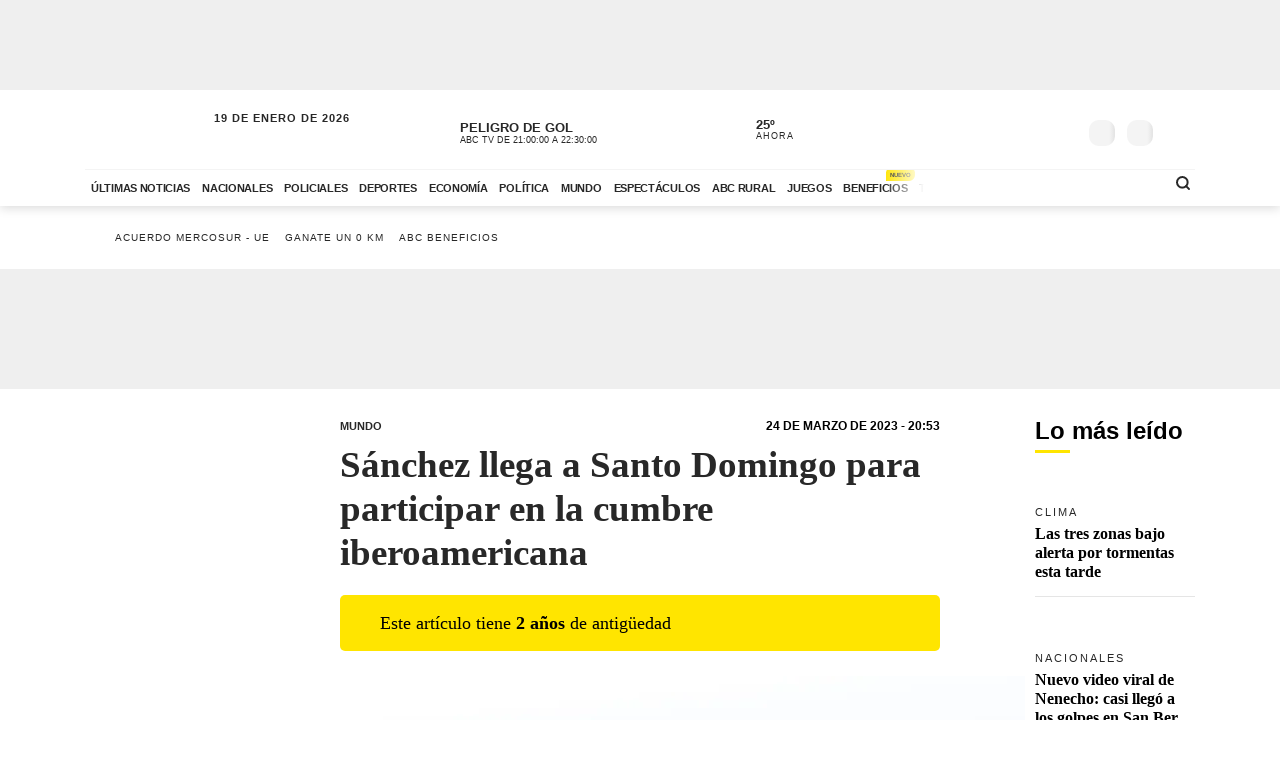

--- FILE ---
content_type: application/javascript; charset=utf-8
request_url: https://fundingchoicesmessages.google.com/f/AGSKWxUWJiR7i8XowYNaUTdywMS91bT3EuJ7fDO3Jff2aV0WqR7NXqW28c3j54CLdKx0fFsZD01japbla8MnQ6D7vmQHs3_XOVVLQVssBRBIRo3vrIeUkamXgZLc2psRAc7TRj62X_wxog9lywbP5hrKNffvTdQL0UMMWPSxkyvGfwZVYdw_D-UrV591WhI=/__adhome_/468x280./ad_sky./ad_google./ad-minister.
body_size: -1290
content:
window['1b372a1b-e297-4a5b-8c13-9347d2ecfa91'] = true;